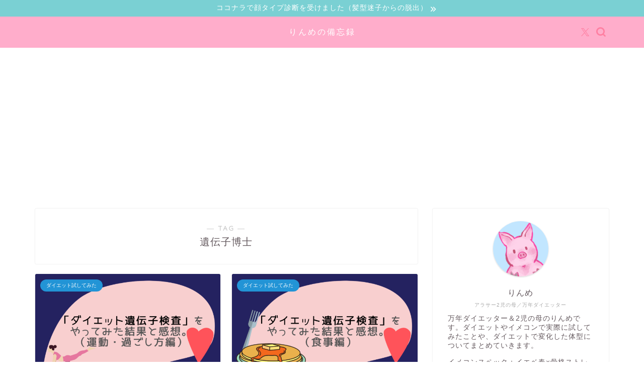

--- FILE ---
content_type: text/html; charset=utf-8
request_url: https://www.google.com/recaptcha/api2/aframe
body_size: 267
content:
<!DOCTYPE HTML><html><head><meta http-equiv="content-type" content="text/html; charset=UTF-8"></head><body><script nonce="9bdGzsyq6bvT03kaNV3I8w">/** Anti-fraud and anti-abuse applications only. See google.com/recaptcha */ try{var clients={'sodar':'https://pagead2.googlesyndication.com/pagead/sodar?'};window.addEventListener("message",function(a){try{if(a.source===window.parent){var b=JSON.parse(a.data);var c=clients[b['id']];if(c){var d=document.createElement('img');d.src=c+b['params']+'&rc='+(localStorage.getItem("rc::a")?sessionStorage.getItem("rc::b"):"");window.document.body.appendChild(d);sessionStorage.setItem("rc::e",parseInt(sessionStorage.getItem("rc::e")||0)+1);localStorage.setItem("rc::h",'1769021505109');}}}catch(b){}});window.parent.postMessage("_grecaptcha_ready", "*");}catch(b){}</script></body></html>

--- FILE ---
content_type: application/javascript; charset=utf-8;
request_url: https://dalc.valuecommerce.com/app3?p=885727773&_s=https%3A%2F%2Frinme-diet.com%2Ftag%2F%25E9%2581%25BA%25E4%25BC%259D%25E5%25AD%2590%25E5%258D%259A%25E5%25A3%25AB%2F&vf=iVBORw0KGgoAAAANSUhEUgAAAAMAAAADCAYAAABWKLW%2FAAAAMElEQVQYV2NkFGP4nxGtwHC1%2Fw0DY8Vm5v8yGlwMZeu%2FMDDmcnX9n3kujUFNQ4ABAAMHDQyBeSNYAAAAAElFTkSuQmCC
body_size: 1093
content:
vc_linkswitch_callback({"t":"6971203f","r":"aXEgPwAKtRoDlNsNCooAHwqKC5b2_A","ub":"aXEgPgAMeLMDlNsNCooBbQqKBtjwLA%3D%3D","vcid":"Fd-1XhQclyGJ4LdQfOylMDg19yxNdxwhHI6k5CxzmqYfH7fR2Lc5mMVQE16v26NFOofYcRphoSy4RhlnO53I0EbNDHyDe7aFChzpGV7Gf7k","vcpub":"0.701722","s":3449536,"hands.net":{"a":"2505928","m":"2288842","g":"e60cf06b8a"},"approach.yahoo.co.jp":{"a":"2821580","m":"2201292","g":"3bd1290b8a"},"d1ys6hwpe74y8z.cloudfront.net":{"a":"2817906","m":"3414447","g":"4d00f9bd8a"},"furusatohonpo.jp":{"a":"2817906","m":"3414447","g":"4d00f9bd8a"},"paypaystep.yahoo.co.jp":{"a":"2821580","m":"2201292","g":"3bd1290b8a"},"mini-shopping.yahoo.co.jp":{"a":"2821580","m":"2201292","g":"3bd1290b8a"},"shopping.geocities.jp":{"a":"2821580","m":"2201292","g":"3bd1290b8a"},"l":4,"mymd.microdiet.jp":{"a":"2214937","m":"2343495","g":"85283cf18a"},"shopping.yahoo.co.jp":{"a":"2821580","m":"2201292","g":"3bd1290b8a"},"p":885727773,"paypaymall.yahoo.co.jp":{"a":"2821580","m":"2201292","g":"3bd1290b8a"},"sunnyhealth.com":{"a":"2214937","m":"2343495","g":"85283cf18a"}})